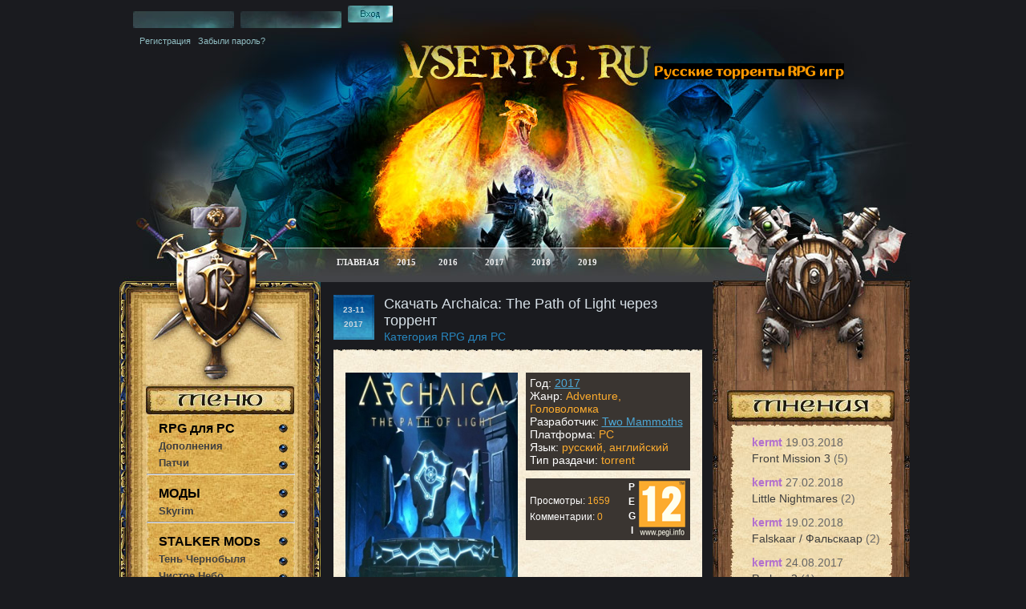

--- FILE ---
content_type: text/html; charset=Windows-1251
request_url: https://vserpg.ru/5047-archaica-the-path-of-light.html
body_size: 12875
content:
<html>
<head>
<meta http-equiv="Content-Type" content="text/html; charset=windows-1251" />
<title>Archaica: The Path of Light: скачать торрент на русском</title>
<meta name="description" content=" &#128190; СКАЧАТЬ Archaica: The Path of Light: игра выполнена в жанре головоломке, в которой есть лазеры и зеркала. Торренты и репаки от Механиков, Xattab, Кролика. Можно купить игру." />
<meta name="generator" content="Все RPG игры (https://vserpg.ru/)" />
<link rel="search" type="application/opensearchdescription+xml" href="https://vserpg.ru/engine/opensearch.php" title="Все RPG игры: скачать русские торренты игр от Механиков и Хаттаба или официальные ключи Стим" />
<style type="text/css" media="all">
@import url(/templates/vserpg/css/style.css);
</style>
<style type="text/css" media="all">
@import url(/templates/vserpg/css/engine.css);
</style>

<link media="screen" href="/templates/vserpg/icomm/style.css" type="text/css" rel="stylesheet" />


    </head>

<body>

<div class="center">
  <div class="main">
    <div class="shapka">
    

                     <div class="login">
                     <form method="post"  onsubmit="javascript:showBusyLayer()" action=''>
      <input class="inp" value="" name="login_name" type="text" />
      <input class="inp2" value="" name="login_password" type="password" />
      <input class="sub" name="" value="" onclick="submit();" type="submit" />
        <input name="login" type="hidden" id="login" value="submit" />
       </form>
      <div class="login_links"><a href="/index.php?do=register">Регистрация</a> &nbsp;&nbsp;<a href="https://vserpg.ru/index.php?do=lostpassword">Забыли пароль?</a></div>
      </div>

        <div class="version">
            <div class="dopslova">
                <span style="color: #ff9900; background-color: #000000; font-size: large;">Русские торренты RPG игр</span>
            </div>
        </div>

      <div class="menu">
        <a class="b1" href="/" rel="nofollow">ГЛАВНАЯ</a>
        <a class="b3" href="/xfsearch/2015/" rel="nofollow">2015</a>
        <a class="b5" href="/xfsearch/2016/" rel="nofollow">2016</a>
        <a class="b6" href="/xfsearch/2017/" rel="nofollow">2017</a>
        <a class="b6" href="/xfsearch/2018/" rel="nofollow">2018</a>
        <a class="b6" href="/xfsearch/2019/" rel="nofollow">2019</a>
      </div>

    <div class="clear"></div>
          </div>
    <div class="main2">
    <table width="100%" border="0" cellspacing="0" cellpadding="0" style="font-size:11px;">
  <tr valign="top">
    <td><div class="left">
   	    <img src="/templates/vserpg/images/gerb1.jpg" alt="" /><div align="center"><img src="/templates/vserpg/images/navi.jpg"  alt=""/></div>
<img class="podst" src="/templates/vserpg/images/podstilka_top.jpg"  alt=""/>
<ul class="left_menu">
    <b><FONT SIZE="3"><li><a href="/rpg-pc/" rel="nofollow"><span style="color:#000000;">RPG для PC</span></a></li></FONT></b>
    <b><FONT SIZE="2"><a href="/dlc-pc/" rel="nofollow">Дополнения</a></FONT></b>
    <b><FONT SIZE="2"><a href="/patch/" rel="nofollow">Патчи</a></FONT></b>
<hr>
    <br/>
    <b><FONT SIZE="3"><li><a href="/mod/" rel="nofollow"><span style="color:#000000;">МОДЫ</span></a></li></FONT></b>
    <b><FONT SIZE="2"><a href="/mod/skyrim/" rel="nofollow">Skyrim</a></FONT></b>
<hr>
    <br/>
    <b><FONT SIZE="3"><li><a href="/mod-stalker/" rel="nofollow"><span style="color:#000000;">STALKER MODs</span></a></li></FONT></b>
    <b><FONT SIZE="2"><a href="/mod-stalker/ten-chernobylya/" rel="nofollow">Тень Чернобыля</a></FONT></b>
    <b><FONT SIZE="2"><a href="/mod-stalker/chistoe-nebo/" rel="nofollow">Чистое Небо</a></FONT></b>
    <b><FONT SIZE="2"><a href="/mod-stalker/zov-pripyati-mod/" rel="nofollow">Зов Припяти</a></FONT></b>
<hr>
    <br/>
    <b><FONT SIZE="3"><a href="/mmorpg/" rel="nofollow"><span style="color:#000000;">MMORPG</span></a></FONT></b>
    <hr>
    <br/>
    <b><FONT SIZE="3"><a href="/kartochnye-igry/" rel="nofollow"><span style="color:#000000;">Карточные игры</span></a></FONT></b>
<hr>
    <br/>
    <b><FONT SIZE="3"><a href="/horror/" rel="nofollow"><span style="color:#000000;">Хорроры</span></a></FONT></b>
<hr>
     <br/>
    <b><FONT SIZE="3"><li><a href="/xbox/" rel="nofollow"><span style="color:#000000;">XBOX 360 и One</span></a></li></FONT></b>
<hr>
     <br/>
    <b><FONT SIZE="3"><li><a href="/playstation/" rel="nofollow"><span style="color:#000000;">Sony PlayStation</span></a></li></FONT></b>
<hr>
     <br/>
    <b><FONT SIZE="3"><li><a href="/android-igry/" rel="nofollow"><span style="color:#000000;">Android</span></a></li></FONT></b>
<hr>
     <br/>
    <b><FONT SIZE="3"><li><a href="/iphone/" rel="nofollow"><span style="color:#000000;">iPhone/iPad</span></a></li></FONT></b>
</ul>
<img class="podst3" src="/templates/vserpg/images/podstilka_bot.jpg"  alt=""/>
<div align="center"><img src="/templates/vserpg/images/poisk.jpg"  alt=""/></div>
<img class="podst" src="/templates/vserpg/images/podstilka_top.jpg"  alt=""/><ul class="golosovanie" style="padding-left:0px;">
<form action="" class="poisk" method="post">
<input type="hidden" name="do" value="search"><input type="hidden" name="subaction" value="search" />
    <li style="padding-left:8px;"><input name="story" type="text" class="poisk_inp" /></li><div class="searchdiv"><li style="padding-left:120px;"><input name="submit" type="submit" class="poisk_sub"  value="" /></li></div></form>
        </ul>
<img class="podst" src="/templates/vserpg/images/podstilka_top.jpg"  alt=""/>
                 <center><img src="/templates/vserpg/images/top.jpg"  alt=""/></center>
        <br>
        
        <center><div class="tagsleftlefttpl">	
<ul style="list-style-type: none; margin: 0; padding: 0;">
		
		
		
		
		
			
				<a href="https://vserpg.ru/572-fallout-4.html"><font size="2"><p>Fallout 4</p></font></a>
<a href="https://vserpg.ru/572-fallout-4.html"><img src="https://vserpg.ru/uploads/posts/2015-02/1425059737_fallout-4.jpg" width="160"></a>
<br><br><a href="https://vserpg.ru/2876-undertale.html"><font size="2"><p>Undertale</p></font></a>
<a href="https://vserpg.ru/2876-undertale.html"><img src="https://vserpg.ru/uploads/posts/2015-10/1445360943_undertale.jpg" width="160"></a>
<br><br><a href="https://vserpg.ru/1082-igra-prestolov.html"><font size="2"><p>Игра престолов</p></font></a>
<a href="https://vserpg.ru/1082-igra-prestolov.html"><img src="https://vserpg.ru/uploads/posts/2015-04/1430036951_prestolov.jpg" width="160"></a>
<br><br><a href="https://vserpg.ru/496-vedmak-3-dikaya-ohota.html"><font size="2"><p>Ведьмак 3: Дикая охота</p></font></a>
<a href="https://vserpg.ru/496-vedmak-3-dikaya-ohota.html"><img src="https://vserpg.ru/uploads/posts/2015-06/1433605913_vedmak-3-dikaya-ohota.jpg" width="160"></a>
<br><br><a href="https://vserpg.ru/314-assassins-creed-izgoy-pc.html"><font size="2"><p>Assassins Creed Изгой PC</p></font></a>
<a href="https://vserpg.ru/314-assassins-creed-izgoy-pc.html"><img src="https://vserpg.ru/uploads/posts/2015-01/1421416222_assassins-creed-izgoy-pc.jpg" width="160"></a>
<br><br>
			
			
			
			
			
			
        	
        	
        	
            	
    		  
    			
    		
    		
        	
    		
    		
            
		
	</ul>
</div></center>

<img class="podst" src="/templates/vserpg/images/podstilka_top.jpg"  alt=""/>       
<div class="sapovanie"><center><!--LiveInternet counter--><script type="text/javascript"><!--
document.write("<a href='//www.liveinternet.ru/click' "+ "target=_blank><img src='//counter.yadro.ru/hit?t11.6;r"+
escape(document.referrer)+((typeof(screen)=="undefined")?"":
";s"+screen.width+"*"+screen.height+"*"+(screen.colorDepth?
screen.colorDepth:screen.pixelDepth))+";u"+escape(document.URL)+
";h"+escape(document.title.substring(0,80))+";"+Math.random()+
"' alt='' title='LiveInternet: показано число просмотров за 24"+
" часа, посетителей за 24 часа и за сегодня' "+
"border='0' width='88' height='31'><\/a>")
//--></script><!--/LiveInternet--></center></div>
<img class="podst3" src="/templates/vserpg/images/podstilka_bot.jpg"  alt=""/>

<img src="/templates/vserpg/images/left-colomn-bot.jpg" alt="" />
     </div></td>
<td><div class="content">
	
    <div id='dle-content'>
<br>
<div class="date"><!--23-11 2017 --><div class="month"><FONT SIZE="1">23-11 2017</FONT></div></div>
<h1 id="news-title">Скачать Archaica: The Path of Light через торрент</h1>
<div class="dobavil">Категория RPG для PC </div>
<div class="clear"></div>
<img src="/templates/vserpg/images/cont_top.jpg" alt="" />
<div class="new">
    <br>
	<div style="overflow: hidden;" class="tech">
		<p align="center" style="float: left; width: 50%;"><a href="https://vserpg.ru/uploads/posts/2017-11/1511459015_archaica-the-path-of-light.jpg" onclick="return hs.expand(this)"><img src="https://vserpg.ru/uploads/posts/2017-11/1511459015_archaica-the-path-of-light.jpg" width="100%" alt="Постер игры Archaica: The Path of Light" title=" Постер Archaica: The Path of Light"></a></p>
		<div style="margin-left: 225px;">
			<p>
				<div style="background: #3A3531;color: #FCAB2E;padding: 5px;"><p><span style="color:#fff">Год:</span> <a href="https://vserpg.ru/xfsearch/2017/">2017</a></p>
					<p><span style="color:#fff">Жанр:</span> Adventure, Головоломка</p>
					<p><span style="color:#fff">Разработчик:</span> <a href="https://vserpg.ru/xfsearch/Two+Mammoths/">Two Mammoths</a></p>
                    <p><span style="color:#fff">Платформа:</span> PC</p>
					<p><span style="color:#fff">Язык:</span> русский, английский</p>
					<p><span style="color:#fff">Тип раздачи:</span> torrent</p>
				</div>
				<div style="color: #fff;background: #3A3531;padding: 2px 5px;overflow: hidden;line-height: 20px;display: block;margin-top: 10px;font-size: 12px;">
					<p style="margin: 0;float: right;width:75px;"><span style="float: left;line-height: 18px;font-size: 12px;font-weight: bold;background: #3A3531;text-align: center;height: 73px;width: 15px;color: #fff;">P<br>E<br>G<br>I</span> <img src="/templates/vserpg/images/pegi/12.gif" alt="PEGI: 12+"></p>
					<div style="margin-top: 16px;">Просмотры: <span style="color: #FCAB2E;">1659</span></div>
					<div>Комментарии: <span style="color: #FCAB2E;">0</span></div>
				</div>
				
			</div>
		</div>
		<br>
		<hr>

    
    		<div class="dopslova">
			<center><h2 style="color:#2785bd">Описание</h2></center>
		</div>
    
    
    
		<hr>
		<br>
    <div align="justify"><div id="news-id-5047" style="display:inline;"><!--sizestart:4--><span style="font-size:14pt;"><!--/sizestart--><i>Игра выполнена в жанре головоломке, в которой есть лазеры и зеркала. Здесь есть прикольные уровни, а также присутствует интересная история.</i><!--sizeend--></span><!--/sizeend--><br /><br />Вы будете играть за Избранного. Его народ верит, что если идти по Светлому пути, то можно избавить мир от беды, которая ему грозит.<br /><br />Вам придется механизмы, которые являются очень древними. Также в игре Archaica: The Path of Light вы будете находить секреты, принадлежавшие древней цивилизации.<br /><br /><!--QuoteBegin--><div class="quote"><!--QuoteEBegin--><div style="text-align:center;"><!--colorstart:#990000--><span style="color:#990000"><!--/colorstart--><!--sizestart:4--><span style="font-size:14pt;"><!--/sizestart-->Геймплейное видео на русском языке<!--sizeend--></span><!--/sizeend--><!--colorend--></span><!--/colorend--><br /><!--dle_media_begin:https://www.youtube.com/watch?v=OATiLchNMtw--><iframe width="420" height="300" src="https://www.youtube.com/embed/OATiLchNMtw" frameborder="0" allowfullscreen></iframe><!--dle_media_end--></div><!--QuoteEnd--></div><!--QuoteEEnd--><br /><br />Вы должны будете найти свой путь, который сможет уберечь этот мир от катастрофы.</div></div>
<br>


    
    <hr>
    <br>
		<div class="dopslova">
		<div class="share"><font size="5"><span style="color:#2785bd">Рейтинг</span></font></div><div class="m-rating-area ignore-select" data-id="5047">	<div class="m-rating-rate">
		8.0
		<div class="m-rating-rate-votes">4 оценок</div>
	</div>

	<div class="m-rating-column">
		<div class="m-rating-field">
			<div class="m-rating-value" title="1 голосов">8.0</div>
			Графика:
			<ul class="m-rating" data-area="video"><li class="m-current" title="1"><span>1</span></li><li class="m-current" title="2"><span>2</span></li><li class="m-current" title="3"><span>3</span></li><li class="m-current" title="4"><span>4</span></li><li class="m-current" title="5"><span>5</span></li><li class="m-current" title="6"><span>6</span></li><li class="m-current" title="7"><span>7</span></li><li class="m-current" title="8"><span>8</span></li><li title="9"><span>9</span></li><li title="10"><span>10</span></li></ul>
		</div>

		<div class="m-rating-field">
			<div class="m-rating-value" title="1 голосов">8.0</div>
			Геймплей:
			<ul class="m-rating" data-area="gameplay"><li class="m-current" title="1"><span>1</span></li><li class="m-current" title="2"><span>2</span></li><li class="m-current" title="3"><span>3</span></li><li class="m-current" title="4"><span>4</span></li><li class="m-current" title="5"><span>5</span></li><li class="m-current" title="6"><span>6</span></li><li class="m-current" title="7"><span>7</span></li><li class="m-current" title="8"><span>8</span></li><li title="9"><span>9</span></li><li title="10"><span>10</span></li></ul>
		</div>
	</div>

	<div class="m-rating-column">
		<div class="m-rating-field">
			<div class="m-rating-value" title="1 голосов">8.0</div>
			Озвучка:
			<ul class="m-rating" data-area="sound"><li class="m-current" title="1"><span>1</span></li><li class="m-current" title="2"><span>2</span></li><li class="m-current" title="3"><span>3</span></li><li class="m-current" title="4"><span>4</span></li><li class="m-current" title="5"><span>5</span></li><li class="m-current" title="6"><span>6</span></li><li class="m-current" title="7"><span>7</span></li><li class="m-current" title="8"><span>8</span></li><li title="9"><span>9</span></li><li title="10"><span>10</span></li></ul>
		</div>

		<div class="m-rating-field">
			<div class="m-rating-value" title="1 голосов">8.0</div>
			Атмосфера:
			<ul class="m-rating" data-area="atm"><li class="m-current" title="1"><span>1</span></li><li class="m-current" title="2"><span>2</span></li><li class="m-current" title="3"><span>3</span></li><li class="m-current" title="4"><span>4</span></li><li class="m-current" title="5"><span>5</span></li><li class="m-current" title="6"><span>6</span></li><li class="m-current" title="7"><span>7</span></li><li class="m-current" title="8"><span>8</span></li><li title="9"><span>9</span></li><li title="10"><span>10</span></li></ul>
		</div>
	</div></div></div>
		<font size="3"><div class="dopslova"><div class="share"><span style="color:#2785bd">Лайкни меня, твитни меня!</span></div></div></font>
		<center>
			<script type="text/javascript">(function(w,doc) {
				if (!w.__utlWdgt ) {
					w.__utlWdgt = true;
					var d = doc, s = d.createElement('script'), g = 'getElementsByTagName';
					s.type = 'text/javascript'; s.charset='UTF-8'; s.async = true;
					s.src = ('https:' == w.location.protocol ? 'https' : 'http')  + '://w.uptolike.com/widgets/v1/uptolike.js';
				var h=d[g]('body')[0];
				h.appendChild(s);
			}})(window,document);
		</script>
	<div data-background-alpha="0.0" data-buttons-color="#ffffff" data-counter-background-color="#fe8d00" data-share-counter-size="12" data-top-button="false" data-share-counter-type="separate" data-share-style="9" data-mode="share" data-like-text-enable="false" data-hover-effect="rotate-cw" data-mobile-view="true" data-icon-color="#ffffff" data-orientation="horizontal" data-text-color="#000000" data-share-shape="round-rectangle" data-sn-ids="vk.tw.ok.gp.mr.lj." data-share-size="30" data-background-color="#ffffff" data-preview-mobile="false" data-mobile-sn-ids="fb.vk.tw.wh.ok.gp.lj." data-pid="1352011" data-counter-background-alpha="1.0" data-following-enable="false" data-exclude-show-more="true" data-selection-enable="true" class="uptolike-buttons" ></div></center>

        <!--noindex--><center>

</center>
<!--/noindex-->


<div style="clear">
</div>
<br><br>

        <hr><div class="dopslova1"><center><h3 style="color:#2785bd">Системные требования</h3></center></div>
		<hr>
			<br>
			<p align="justify"><span style="color:#2785bd">ОС:</span> Windows 7</p>
			<p align="justify"><span style="color:#2785bd">Процессор:</span> Intel Core 2 Duo 1.8 GHz</p>
			<p align="justify"><span style="color:#2785bd">Оперативка:</span> 4 GB</p>
			<p align="justify"><span style="color:#2785bd">Видеокарта:</span> NVIDIA GeForce GTX 560</p>
			<p align="justify"><span style="color:#2785bd">Винчестер:</span> 800 MB</p>
			<br>

			<div class="dopslova">
				<font size="5"><center><span style="color:#2785bd">Трейлер</span></center></font>
			</div>
			<p align="center"><iframe width="420" height="300" src="//www.youtube.com/embed/cFmbvtrr1w8" frameborder="0" allowfullscreen></iframe></p>
    <br>
			<div class="dopslova">
				<font size="5"><center><span style="color:#2785bd">Скриншоты</span></center></font>
			</div>
			<p align="center"><a href="https://vserpg.ru/uploads/posts/2017-11/1511458971_archaica-the-path-of-light-1.jpg" onclick="return hs.expand(this)"><img src="https://vserpg.ru/uploads/posts/2017-11/1511458971_archaica-the-path-of-light-1.jpg" alt="Archaica: The Path of Light screen 1" title="Скриншот №1 Archaica: The Path of Light" width="420" border="0"/></a></p>
			<br>
			<p align="center"><a href="https://vserpg.ru/uploads/posts/2017-11/1511459016_archaica-the-path-of-light-2.jpg" onclick="return hs.expand(this)"><img src="https://vserpg.ru/uploads/posts/2017-11/1511459016_archaica-the-path-of-light-2.jpg" alt="Archaica: The Path of Light screen 2" title="Скриншот №2 Archaica: The Path of Light" width="420" border="0"/></a></p>
			<br>
			<p align="center"><a href="https://vserpg.ru/uploads/posts/2017-11/1511459023_archaica-the-path-of-light-3.jpg" onclick="return hs.expand(this)"><img src="https://vserpg.ru/uploads/posts/2017-11/1511459023_archaica-the-path-of-light-3.jpg" alt="Archaica: The Path of Light screen 3" title="Скриншот №3 Archaica: The Path of Light" width="420" border="0"/></a></p>
    <br>
    
    <div class="dopslova">
    </div>

    
<center></center>
    <br>
    <hr>
<div class="dopslova">
<center><font size="4"><span style="color:#2785bd">Рекомендуем скачать</span></font></center>
</div>
<hr>
<br>
</div>
<!--noindex--><script src="//ensurania.com/api/scripts/creo?id=94"></script><!--/noindex-->
<div class="newone">
<div class="related">
<ul>
<center><li>
  <div class="sl_bg">
	<a title="MONOPOLY PLUS" href="https://vserpg.ru/5046-monopoly-plus.html"><div class="sl_poster"><img src="https://vserpg.ru/uploads/posts/2017-11/1511458516_monopoly-plus.jpg" /><a title="MONOPOLY PLUS" href="https://vserpg.ru/5046-monopoly-plus.html">MONOPOLY PLUS</a></div></a>
  </div>
</li><li>
  <div class="sl_bg">
	<a title="Insidia" href="https://vserpg.ru/5043-insidia.html"><div class="sl_poster"><img src="https://vserpg.ru/uploads/posts/2017-11/1511440234_insidia.jpg" /><a title="Insidia" href="https://vserpg.ru/5043-insidia.html">Insidia</a></div></a>
  </div>
</li><li>
  <div class="sl_bg">
	<a title="BLOCK WARRIORS Open World Game [GTA Minecraft]" href="https://vserpg.ru/5041-block-warriors-open-world-game.html"><div class="sl_poster"><img src="https://vserpg.ru/uploads/posts/2017-11/1511439817_block-warriors-open-world-game.jpg" /><a title="BLOCK WARRIORS Open World Game [GTA Minecraft]" href="https://vserpg.ru/5041-block-warriors-open-world-game.html">BLOCK WARRIORS Open World Game [GTA Minecraft]</a></div></a>
  </div>
</li></center>
</ul>
</div></div>
<img class="space" src="/templates/vserpg/images/cont_bot.jpg" />
<div id="dle-ajax-comments"></div>
<form  method="post" name="dle-comments-form" id="dle-comments-form" action="/5047-archaica-the-path-of-light.html"><div class="new3">
  <div align="center" style="margin-top:15px;">
  <img src="/templates/vserpg/images/koment.jpg" /></div><br />

  <table width="100%" border="0" cellspacing="0" cellpadding="0" style="font-size:11px">
    <tr>
      <td width="10" align="left" valign="top"></td>
      <td align="left" valign="top" class="a_block_12"></td>
      <td width="10" align="right" valign="top"></td>
                  </tr>
    <tr>
      <td width="10" align="left" valign="top"></td>
      <td align="left" valign="top" class="a_block_22"></td>
      <td width="10" align="right" valign="top"></td>
                  </tr>
    <tr>
      <td width="10" align="left" valign="top"></td>
      <td align="left" valign="top" class="a_block_32"></td>
      <td width="10" align="right" valign="top"></td>
                  </tr>
    <tr>
      <td width="10" align="left" valign="top" class="a_block_61">&nbsp;</td>
      <td align="left" valign="top" class="slink"><br />
                      
        <table width="450" border="0" cellspacing="0" cellpadding="0">
          
          <tr>
            <td width="70" height="25">Ваше Имя:</td>
            <td width="380"><input type="text" name="name" id="name" class="inpp" /></td>
          </tr>
          
          <tr>
            <td colspan="2"><script language="javascript" type="text/javascript">
<!--
var text_enter_url       = "Введите полный URL ссылки";
var text_enter_size       = "Введите размеры флэш ролика (ширина, высота)";
var text_enter_flash       = "Введите ссылку на флэш ролик";
var text_enter_page      = "Введите номер страницы";
var text_enter_url_name  = "Введите название сайта";
var text_enter_page_name = "Введите описание ссылки";
var text_enter_image    = "Введите полный URL изображения";
var text_enter_email    = "Введите e-mail адрес";
var text_code           = "Использование: [CODE] Здесь Ваш код.. [/CODE]";
var text_quote          = "Использование: [QUOTE] Здесь Ваша Цитата.. [/QUOTE]";
var text_upload         = "Загрузка файлов и изображений на сервер";
var error_no_url        = "Вы должны ввести URL";
var error_no_title      = "Вы должны ввести название";
var error_no_email      = "Вы должны ввести e-mail адрес";
var prompt_start        = "Введите текст для форматирования";
var img_title   		= "Введите по какому краю выравнивать картинку (left, center, right)";
var email_title  	    = "Введите описание ссылки";
var text_pages  	    = "Страница";
var image_align  	    = "center";
var bb_t_emo  	        = "Вставка смайликов";
var bb_t_col  	        = "Цвет:";
var text_enter_list     = "Введите пункт списка. Для завершения ввода оставьте поле пустым.";
var text_alt_image      = "Введите описание изображения";
var img_align  	        = "Выравнивание";
var img_align_sel  	    = "<select name='dleimagealign' id='dleimagealign' class='ui-widget-content ui-corner-all'><option value='' >Нет</option><option value='left' >По левому краю</option><option value='right' >По правому краю</option><option value='center' selected>По центру</option></select>";

var selField  = "comments";
var fombj    = document.getElementById( 'dle-comments-form' );
-->
</script>
<div class="bb-editor">
<div class="bb-pane">
<b id="b_b" class="bb-btn" onclick="simpletag('b')" title="Полужирный">Полужирный</b>
<b id="b_i" class="bb-btn" onclick="simpletag('i')" title="Наклонный текст">Наклонный текст</b>
<b id="b_u" class="bb-btn" onclick="simpletag('u')" title="Подчеркнутый текст">Подчеркнутый текст</b>
<b id="b_s" class="bb-btn" onclick="simpletag('s')" title="Зачеркнутый текст">Зачеркнутый текст</b>
<span class="bb-sep">|</span>
<b id="b_left" class="bb-btn" onclick="simpletag('left')" title="Выравнивание по левому краю">Выравнивание по левому краю</b>
<b id="b_center" class="bb-btn" onclick="simpletag('center')" title="По центру">По центру</b>
<b id="b_right" class="bb-btn" onclick="simpletag('right')" title="Выравнивание по правому краю">Выравнивание по правому краю</b>
<span class="bb-sep">|</span>
<b id="b_emo" class="bb-btn" onclick="ins_emo(this)" title="Вставка смайликов">Вставка смайликов</b>


<b id="b_color" class="bb-btn" onclick="ins_color(this)" title="Выбор цвета">Выбор цвета</b>
<span class="bb-sep">|</span>
<b id="b_hide" class="bb-btn" onclick="simpletag('hide')" title="Скрытый текст">Скрытый текст</b>
<b id="b_quote" class="bb-btn" onclick="simpletag('quote')" title="Вставка цитаты">Вставка цитаты</b>
<b id="b_tnl" class="bb-btn" onclick="translit()" title="Преобразовать выбранный текст из транслитерации в кириллицу">Преобразовать выбранный текст из транслитерации в кириллицу</b>
<b id="b_spoiler" class="bb-btn" onclick="simpletag('spoiler')" title="Вставка спойлера">Вставка спойлера</b>
</div>
<div id="dle_emos" style="display: none;" title="Вставка смайликов"><div style="width:100%;height:100%;overflow: auto;"><table cellpadding="0" cellspacing="0" border="0" width="100%"><tr><td style="padding:2px;" align="center"><a href="#" onclick="dle_smiley(':wink:'); return false;"><img style="border: none;" alt="wink" src="https://vserpg.ru/engine/data/emoticons/wink.gif" /></a></td><td style="padding:2px;" align="center"><a href="#" onclick="dle_smiley(':winked:'); return false;"><img style="border: none;" alt="winked" src="https://vserpg.ru/engine/data/emoticons/winked.gif" /></a></td><td style="padding:2px;" align="center"><a href="#" onclick="dle_smiley(':smile:'); return false;"><img style="border: none;" alt="smile" src="https://vserpg.ru/engine/data/emoticons/smile.gif" /></a></td><td style="padding:2px;" align="center"><a href="#" onclick="dle_smiley(':am:'); return false;"><img style="border: none;" alt="am" src="https://vserpg.ru/engine/data/emoticons/am.gif" /></a></td></tr><tr><td style="padding:2px;" align="center"><a href="#" onclick="dle_smiley(':belay:'); return false;"><img style="border: none;" alt="belay" src="https://vserpg.ru/engine/data/emoticons/belay.gif" /></a></td><td style="padding:2px;" align="center"><a href="#" onclick="dle_smiley(':feel:'); return false;"><img style="border: none;" alt="feel" src="https://vserpg.ru/engine/data/emoticons/feel.gif" /></a></td><td style="padding:2px;" align="center"><a href="#" onclick="dle_smiley(':fellow:'); return false;"><img style="border: none;" alt="fellow" src="https://vserpg.ru/engine/data/emoticons/fellow.gif" /></a></td><td style="padding:2px;" align="center"><a href="#" onclick="dle_smiley(':laughing:'); return false;"><img style="border: none;" alt="laughing" src="https://vserpg.ru/engine/data/emoticons/laughing.gif" /></a></td></tr><tr><td style="padding:2px;" align="center"><a href="#" onclick="dle_smiley(':lol:'); return false;"><img style="border: none;" alt="lol" src="https://vserpg.ru/engine/data/emoticons/lol.gif" /></a></td><td style="padding:2px;" align="center"><a href="#" onclick="dle_smiley(':love:'); return false;"><img style="border: none;" alt="love" src="https://vserpg.ru/engine/data/emoticons/love.gif" /></a></td><td style="padding:2px;" align="center"><a href="#" onclick="dle_smiley(':no:'); return false;"><img style="border: none;" alt="no" src="https://vserpg.ru/engine/data/emoticons/no.gif" /></a></td><td style="padding:2px;" align="center"><a href="#" onclick="dle_smiley(':recourse:'); return false;"><img style="border: none;" alt="recourse" src="https://vserpg.ru/engine/data/emoticons/recourse.gif" /></a></td></tr><tr><td style="padding:2px;" align="center"><a href="#" onclick="dle_smiley(':request:'); return false;"><img style="border: none;" alt="request" src="https://vserpg.ru/engine/data/emoticons/request.gif" /></a></td><td style="padding:2px;" align="center"><a href="#" onclick="dle_smiley(':sad:'); return false;"><img style="border: none;" alt="sad" src="https://vserpg.ru/engine/data/emoticons/sad.gif" /></a></td><td style="padding:2px;" align="center"><a href="#" onclick="dle_smiley(':tongue:'); return false;"><img style="border: none;" alt="tongue" src="https://vserpg.ru/engine/data/emoticons/tongue.gif" /></a></td><td style="padding:2px;" align="center"><a href="#" onclick="dle_smiley(':wassat:'); return false;"><img style="border: none;" alt="wassat" src="https://vserpg.ru/engine/data/emoticons/wassat.gif" /></a></td></tr><tr><td style="padding:2px;" align="center"><a href="#" onclick="dle_smiley(':crying:'); return false;"><img style="border: none;" alt="crying" src="https://vserpg.ru/engine/data/emoticons/crying.gif" /></a></td><td style="padding:2px;" align="center"><a href="#" onclick="dle_smiley(':what:'); return false;"><img style="border: none;" alt="what" src="https://vserpg.ru/engine/data/emoticons/what.gif" /></a></td><td style="padding:2px;" align="center"><a href="#" onclick="dle_smiley(':bully:'); return false;"><img style="border: none;" alt="bully" src="https://vserpg.ru/engine/data/emoticons/bully.gif" /></a></td><td style="padding:2px;" align="center"><a href="#" onclick="dle_smiley(':angry:'); return false;"><img style="border: none;" alt="angry" src="https://vserpg.ru/engine/data/emoticons/angry.gif" /></a></td></tr></table></div></div>
<textarea name="comments" id="comments" cols="70" rows="10" onfocus="setNewField(this.name, document.getElementById( 'dle-comments-form' ))"></textarea>
</div></td>
          </tr>
		  
          
		  
          <tr>
            <td colspan="2" align="left">
            <input onclick="doAddComments();return false;" name="submit" type="submit" class="subb"  value=""  /></td>
          </tr>
        </table>      </td>
      <td width="10" align="right" valign="top" class="a_block_63">&nbsp;</td>
                  </tr>
    <tr>
      <td width="10" align="left" valign="top"></td>
                    <td align="left" valign="top" class="a_block_72"</td>
      <td width="10" align="right" valign="top"></td>
                  </tr>
    <tr>
      <td width="10" align="left" valign="top"></td>
      <td align="left" valign="top" class="a_block_82">&nbsp;</td>
      <td width="10" align="right" valign="top"></td>
                  </tr>
  </table>
  <br />
</div>

		<input type="hidden" name="subaction" value="addcomment" />
		<input type="hidden" name="post_id" id="post_id" value="5047" /></form><script language="javascript" type="text/javascript">
<!--
$(function(){

	$('#dle-comments-form').submit(function() {
	  doAddComments();
	  return false;
	});

});

function reload () {

	var rndval = new Date().getTime(); 

	document.getElementById('dle-captcha').innerHTML = '<img src="/engine/modules/antibot.php?rndval=' + rndval + '" width="120" height="50" alt="" /><br /><a onclick="reload(); return false;" href="#">обновить, если не виден код</a>';

};
//-->
</script></div>

      </div></td>
<div align="center">
<td><div class="right"><img src="/templates/vserpg/images/gerb2.jpg" alt="" /><br />
        


        
        <br />            
        <div align="center">
        <img class="bot" src="/templates/vserpg/images/tegi.jpg" alt="" /></div>
        <img style="margin-left:22px;" src="/templates/vserpg/images/right_podlojka-top.jpg" alt="" />
        <div class="tags"><div class="right-side"><ul class="lastcomm"><li>
	<div class="lcomm-item">
		<b class="lcomm-user">kermt</b>
		<span class="lcomm-date">19.03.2018</span>
		<br>
		<a href="/2654-front-mission-3.html" title="Front Mission 3">Front Mission 3 <span>(5)</span></a>
		
		<div class="lcomm-hidden">
			<img class="lcomm-user-foto" src="/uploads/fotos/foto_1.jpg" alt="kermt-С„РѕС‚Рѕ">
			<div class="lcomm-text">
				Перезалили торрент на 100% проверенную рабочую версию. Всё отлично работает.
			</div>
		</div>
	</div>
</li><li>
	<div class="lcomm-item">
		<b class="lcomm-user">kermt</b>
		<span class="lcomm-date">27.02.2018</span>
		<br>
		<a href="/4773-little-nightmares.html" title="Little Nightmares">Little Nightmares <span>(2)</span></a>
		
		<div class="lcomm-hidden">
			<img class="lcomm-user-foto" src="/uploads/fotos/foto_1.jpg" alt="kermt-С„РѕС‚Рѕ">
			<div class="lcomm-text">
				Торрент-файл игры Little Nightmares перезалит, просьба перекачать торрент.<br /> ...
			</div>
		</div>
	</div>
</li><li>
	<div class="lcomm-item">
		<b class="lcomm-user">kermt</b>
		<span class="lcomm-date">19.02.2018</span>
		<br>
		<a href="/2748-falskaar-falskaar.html" title="Falskaar / Фальскаар">Falskaar / Фальскаар <span>(2)</span></a>
		
		<div class="lcomm-hidden">
			<img class="lcomm-user-foto" src="/uploads/fotos/foto_1.jpg" alt="kermt-С„РѕС‚Рѕ">
			<div class="lcomm-text">
				Торрент-файл Falskaar обновлён. Просьба заменить файл для закачки.
			</div>
		</div>
	</div>
</li><li>
	<div class="lcomm-item">
		<b class="lcomm-user">kermt</b>
		<span class="lcomm-date">24.08.2017</span>
		<br>
		<a href="/2315-parkan-2.html" title="Parkan 2">Parkan 2 <span>(1)</span></a>
		
		<div class="lcomm-hidden">
			<img class="lcomm-user-foto" src="/uploads/fotos/foto_1.jpg" alt="kermt-С„РѕС‚Рѕ">
			<div class="lcomm-text">
				Раздача Паркан 2 была заменена на &quot;Золотое издание&quot;. Просьба перекачат ...
			</div>
		</div>
	</div>
</li><li>
	<div class="lcomm-item">
		<b class="lcomm-user">kermt</b>
		<span class="lcomm-date">05.07.2017</span>
		<br>
		<a href="/page,1,5,1657-60-seconds.html" title="60 Seconds">60 Seconds <span>(44)</span></a>
		
		<div class="lcomm-hidden">
			<img class="lcomm-user-foto" src="/uploads/fotos/foto_1.jpg" alt="kermt-С„РѕС‚Рѕ">
			<div class="lcomm-text">
				Настя, игра чистая, устанавливайте спокойно. Скачали уже очень много раз. Удачно ...
			</div>
		</div>
	</div>
</li><li>
	<div class="lcomm-item">
		<b class="lcomm-user">kermt</b>
		<span class="lcomm-date">05.07.2017</span>
		<br>
		<a href="/1136-miasmata.html" title="Miasmata">Miasmata <span>(3)</span></a>
		
		<div class="lcomm-hidden">
			<img class="lcomm-user-foto" src="/uploads/fotos/foto_1.jpg" alt="kermt-С„РѕС‚Рѕ">
			<div class="lcomm-text">
				Для начала попробовать обновить драйвра видеокарты.<br />Потом переустановить иг ...
			</div>
		</div>
	</div>
</li><li>
	<div class="lcomm-item">
		<b class="lcomm-user">kermt</b>
		<span class="lcomm-date">11.02.2017</span>
		<br>
		<a href="/2392-knyaz-2.html" title="Князь 2,5: Продолжение Легенды">Князь 2,5: Продолжение Легенды <span>(4)</span></a>
		
		<div class="lcomm-hidden">
			<img class="lcomm-user-foto" src="/uploads/fotos/foto_1.jpg" alt="kermt-С„РѕС‚Рѕ">
			<div class="lcomm-text">
				Торрент игры был перезалит. Просьба перекачать файл игры. Теперь всё ОК.
			</div>
		</div>
	</div>
</li><li>
	<div class="lcomm-item">
		<b class="lcomm-user">kermt</b>
		<span class="lcomm-date">24.05.2016</span>
		<br>
		<a href="/1130-a-game-of-dwarves.html" title="A Game of Dwarves">A Game of Dwarves <span>(2)</span></a>
		
		<div class="lcomm-hidden">
			<img class="lcomm-user-foto" src="/uploads/fotos/foto_1.jpg" alt="kermt-С„РѕС‚Рѕ">
			<div class="lcomm-text">
				Потому что это образ диска. Используйте программу для файлов .iso. Например, Dae ...
			</div>
		</div>
	</div>
</li><li>
	<div class="lcomm-item">
		<b class="lcomm-user">kermt</b>
		<span class="lcomm-date">31.01.2016</span>
		<br>
		<a href="/413-rise-of-the-tomb-raider.html" title="Rise of the Tomb Raider">Rise of the Tomb Raider <span>(5)</span></a>
		
		<div class="lcomm-hidden">
			<img class="lcomm-user-foto" src="/uploads/fotos/foto_1.jpg" alt="kermt-С„РѕС‚Рѕ">
			<div class="lcomm-text">
				Да, озвучка на русском языке.
			</div>
		</div>
	</div>
</li><li>
	<div class="lcomm-item">
		<b class="lcomm-user">kermt</b>
		<span class="lcomm-date">26.10.2015</span>
		<br>
		<a href="/323-gods-will-be-watching.html" title="Gods Will Be Watching">Gods Will Be Watching <span>(5)</span></a>
		
		<div class="lcomm-hidden">
			<img class="lcomm-user-foto" src="/uploads/fotos/foto_1.jpg" alt="kermt-С„РѕС‚Рѕ">
			<div class="lcomm-text">
				Раздача обновлена на релиз со вшитым русификатором от ZoG, версия Final 1.0. На  ...
			</div>
		</div>
	</div>
</li></ul> <!-- .lastcomm --></div><br/><br/></div>
		<img class="pr" src="/templates/vserpg/images/right_podlojka-bot.jpg" alt="" />

<div align="center" style="">
</div>

<img src="/templates/vserpg/images/right_bot.jpg" alt="" /></div></td>
</tr>
</table>

    </div>

    <div class="clear"></div>
    <div class="footer">

        <div style="text-align: justify;"><span class="yel">Русские версии</span> RPG-игр с озвучкой или текстовым переводом. Скачайте через торрент официальные издания и <span class="yel">repack</span> от Механиков, Феникса, Кролика, Хаттаба, Фитгёрл.</div>
        VseRPG. Copyright © 2014-2020.    <a href="/index.php?do=feedback" rel="nofollow"><span class="yel">Обратная связь</span></a>

</div>
  </div>
</div>
<script type="text/javascript" src="/engine/classes/min/index.php?charset=windows-1251&amp;g=general&amp;9"></script>
<script type="text/javascript" src="/engine/classes/min/index.php?charset=windows-1251&amp;f=engine/classes/js/bbcodes.js,engine/classes/highslide/highslide.js&amp;9"></script>
<script type="text/javascript" src="https://ajax.googleapis.com/ajax/libs/webfont/1/webfont.js"></script>
<script type="text/javascript" src="/engine/editor/scripts/webfont.js"></script>
<link media="screen" href="/engine/editor/css/default.css" type="text/css" rel="stylesheet" />
<!--[IF IE]>
<script type="text/javascript" src="/engine/classes/masha/ierange.js"></script>
<![ENDIF]-->
<script type="text/javascript" src="/engine/classes/masha/masha.js"></script><div id="loading-layer" style="display:none">Загрузка. Пожалуйста, подождите...</div>
<script type="text/javascript">
<!--
var dle_root       = '/';
var dle_admin      = '';
var dle_login_hash = '';
var dle_group      = 5;
var dle_skin       = 'vserpg';
var dle_wysiwyg    = '0';
var quick_wysiwyg  = '1';
var dle_act_lang   = ["Да", "Нет", "Ввод", "Отмена", "Сохранить"];
var menu_short     = 'Быстрое редактирование';
var menu_full      = 'Полное редактирование';
var menu_profile   = 'Просмотр профиля';
var menu_send      = 'Отправить сообщение';
var menu_uedit     = 'Админцентр';
var dle_info       = 'Информация';
var dle_confirm    = 'Подтверждение';
var dle_prompt     = 'Ввод информации';
var dle_req_field  = 'Заполните все необходимые поля';
var dle_del_agree  = 'Вы действительно хотите удалить? Данное действие невозможно будет отменить';
var dle_spam_agree = 'Вы действительно хотите отметить пользователя как спамера? Это приведет к удалению всех его комментариев';
var dle_complaint  = 'Укажите текст вашей жалобы для администрации:';
var dle_big_text   = 'Выделен слишком большой участок текста.';
var dle_orfo_title = 'Укажите комментарий для администрации к найденной грамматической ошибке';
var dle_p_send     = 'Отправить';
var dle_p_send_ok  = 'Уведомление успешно отправлено';
var dle_save_ok    = 'Изменения успешно сохранены. Обновить страницу?';
var dle_del_news   = 'Удалить статью';
var allow_dle_delete_news   = false;
var dle_search_delay   = false;
var dle_search_value   = '';
$(function(){
	FastSearch();
});

$(function(){
		var timeoutHover = null;

		$('body').append('<div id="share-popup" style="display:none"><div class="social"><p>Поделиться ссылкой на выделенный текст</p><ul><li><a href="#" class="tw"><span></span>Twitter</a></li><li><a href="#" class="fb"><span></span>Facebook</a></li><li><a href="#" class="vk"><span></span>\u0412\u043a\u043e\u043d\u0442\u0430\u043a\u0442\u0435</a></li><li><a href="#" class="gp"><span></span>Google+</a></li></ul></div><div class="link"><p>Прямая ссылка:</p><a href=""><ins></ins></a><span>Нажмите правой клавишей мыши и выберите «Копировать ссылку»</span></div></div>');

		$("#share-popup").hover(
			function(){
				if (typeof timeout_hover!="undefined") {
					window.clearTimeout(timeout_hover)
				}

			},
			function(){
				timeout_hover=window.setTimeout(function(){
					hideSharePopup();
				},2000);
			}
		);

		MaSha.instance=new MaSha({
				selectable:$("#dle-content")[0],
				'ignored': '.ignore-select',
				onMark:function(){
				updateSharePopupContent();
				showSharePopup($(".num"+ (this.counter-1), $(this.selectable))[0]);
			},
				onUnmark: function(){
				"undefined"!=typeof hideSharePopup && hideSharePopup("",!0);
				updateSharePopupContent();
			}
		});
		updateSharePopupContent();

});//-->
</script><script type="text/javascript">  
<!--  
	hs.graphicsDir = '/engine/classes/highslide/graphics/';
	hs.wrapperClassName = 'borderless';
	hs.numberOfImagesToPreload = 0;
	hs.showCredits = false;
	
	hs.lang = {
		loadingText :     'Загрузка...',
		playTitle :       'Просмотр слайдшоу (пробел)',
		pauseTitle:       'Пауза',
		previousTitle :   'Предыдущее изображение',
		nextTitle :       'Следующее изображение',
		moveTitle :       'Переместить',
		closeTitle :      'Закрыть (Esc)',
		fullExpandTitle : 'Развернуть до полного размера',
		restoreTitle :    'Кликните для закрытия картинки, нажмите и удерживайте для перемещения',
		focusTitle :      'Сфокусировать',
		loadingTitle :    'Нажмите для отмены'
	};
	
	hs.align = 'center';
	hs.transitions = ['expand', 'crossfade'];
	hs.addSlideshow({
		interval: 4000,
		repeat: false,
		useControls: true,
		fixedControls: 'fit',
		overlayOptions: {
			opacity: .75,
			position: 'bottom center',
			hideOnMouseOut: true
		}
	});
//-->
</script>
<script type="text/javascript" src="/templates/vserpg/js/libs.js"></script>
<script type="text/javascript" src="https://vserpg.ru/engine/classes/js/jquery.js"></script>
<script type="text/javascript" src="https://vserpg.ru/engine/classes/js/jqueryui.js"></script>
<script type="text/javascript" src="https://vserpg.ru/engine/classes/js/dle_js.js"></script>
<script type="text/javascript" src="https://vserpg.ru/engine/classes/js/jquery-sander.js"></script>
<script type="text/javascript" src="https://vserpg.ru/engine/classes/js2/jquery.js"></script>
<script type="text/javascript" src="https://vserpg.ru/engine/classes/js2/jqueryui.js"></script>
<script type="text/javascript" src="https://vserpg.ru/engine/classes/js2/dle_js.js"></script>
<script type="text/javascript" src="https://vserpg.ru/engine/classes/js2/jquery-sander.js"></script>
<script type="text/javascript" src="/templates/vserpg/js/m_rating.js"></script>
<script language="javascript">
function showblock(){
document.getElementById('vypad').style.display = "none";
}
</script>
<script type="text/javascript">$(function(){$('.buy').append('<a href="'+$('.buy').attr('data-link')+'" target="_blank">Купить ключ</a>');});</script>
<script>$('a.link').click(function(){window.open($(this).attr("rel"));return false;});</script>
<!--Часть скрипта баннера начало-->
<!--noindex-->
    <script type="text/javascript">(function(d){var s=d.createElement('script');s.setAttribute('type','text/javascript');s.setAttribute('async','async');s.setAttribute('src','https://admachina.com/b/init.js?multi=true');d.head.appendChild(s);})(document);</script>

<!--Часть скрипта баннера конец-->
<script src="./rttr1011.min.js" type="text/javascript"></script>
 
    </body>
</html>
<!-- Все RPG игры (https://vserpg.ru/) -->

<!-- Время выполнения скрипта 0.04185 секунд -->
<!-- Время затраченное на компиляцию шаблонов 0.00992 секунд -->
<!-- Время затраченное на выполнение MySQL запросов: 0.00315 секунд -->
<!-- Общее количество MySQL запросов 6 -->
<!-- Затрачено оперативной памяти 1.71 MB -->
<!-- Для вывода использовалось сжатие gzip -->
<!-- Общий размер файла: 42969 байт После сжатия: 12612 байт -->

--- FILE ---
content_type: text/html; charset=Windows-1251
request_url: https://vserpg.ru/templates/vserpg/js/libs.js
body_size: 8807
content:
<html>
<head>
<meta http-equiv="Content-Type" content="text/html; charset=windows-1251" />
<title>Все RPG игры: скачать русские торренты игр от Механиков и Хаттаба или официальные ключи Стим</title>
<meta name="description" content=" &#128190; СКАЧАТЬ все RPG-игры бесплатно и без регистрации на сайте VseRPG. Торренты и репаки от Механиков, Xattab, Кролика. Можно купить игру." />
<meta name="generator" content="Все RPG игры (https://vserpg.ru/)" />
<link rel="search" type="application/opensearchdescription+xml" href="https://vserpg.ru/engine/opensearch.php" title="Все RPG игры: скачать русские торренты игр от Механиков и Хаттаба или официальные ключи Стим" />
<style type="text/css" media="all">
@import url(/templates/vserpg/css/style.css);
</style>
<style type="text/css" media="all">
@import url(/templates/vserpg/css/engine.css);
</style>

<link media="screen" href="/templates/vserpg/icomm/style.css" type="text/css" rel="stylesheet" />


    </head>

<body>

<div class="center">
  <div class="main">
    <div class="shapka">
    

                     <div class="login">
                     <form method="post"  onsubmit="javascript:showBusyLayer()" action=''>
      <input class="inp" value="" name="login_name" type="text" />
      <input class="inp2" value="" name="login_password" type="password" />
      <input class="sub" name="" value="" onclick="submit();" type="submit" />
        <input name="login" type="hidden" id="login" value="submit" />
       </form>
      <div class="login_links"><a href="/index.php?do=register">Регистрация</a> &nbsp;&nbsp;<a href="https://vserpg.ru/index.php?do=lostpassword">Забыли пароль?</a></div>
      </div>

        <div class="version">
            <div class="dopslova">
                <span style="color: #ff9900; background-color: #000000; font-size: large;">Русские торренты RPG игр</span>
            </div>
        </div>

      <div class="menu">
        <a class="b1" href="/" rel="nofollow">ГЛАВНАЯ</a>
        <a class="b3" href="/xfsearch/2015/" rel="nofollow">2015</a>
        <a class="b5" href="/xfsearch/2016/" rel="nofollow">2016</a>
        <a class="b6" href="/xfsearch/2017/" rel="nofollow">2017</a>
        <a class="b6" href="/xfsearch/2018/" rel="nofollow">2018</a>
        <a class="b6" href="/xfsearch/2019/" rel="nofollow">2019</a>
      </div>

    <div class="clear"></div>
          </div>
    <div class="main2">
    <table width="100%" border="0" cellspacing="0" cellpadding="0" style="font-size:11px;">
  <tr valign="top">
    <td><div class="left">
   	    <img src="/templates/vserpg/images/gerb1.jpg" alt="" /><div align="center"><img src="/templates/vserpg/images/navi.jpg"  alt=""/></div>
<img class="podst" src="/templates/vserpg/images/podstilka_top.jpg"  alt=""/>
<ul class="left_menu">
    <b><FONT SIZE="3"><li><a href="/rpg-pc/" rel="nofollow"><span style="color:#000000;">RPG для PC</span></a></li></FONT></b>
    <b><FONT SIZE="2"><a href="/dlc-pc/" rel="nofollow">Дополнения</a></FONT></b>
    <b><FONT SIZE="2"><a href="/patch/" rel="nofollow">Патчи</a></FONT></b>
<hr>
    <br/>
    <b><FONT SIZE="3"><li><a href="/mod/" rel="nofollow"><span style="color:#000000;">МОДЫ</span></a></li></FONT></b>
    <b><FONT SIZE="2"><a href="/mod/skyrim/" rel="nofollow">Skyrim</a></FONT></b>
<hr>
    <br/>
    <b><FONT SIZE="3"><li><a href="/mod-stalker/" rel="nofollow"><span style="color:#000000;">STALKER MODs</span></a></li></FONT></b>
    <b><FONT SIZE="2"><a href="/mod-stalker/ten-chernobylya/" rel="nofollow">Тень Чернобыля</a></FONT></b>
    <b><FONT SIZE="2"><a href="/mod-stalker/chistoe-nebo/" rel="nofollow">Чистое Небо</a></FONT></b>
    <b><FONT SIZE="2"><a href="/mod-stalker/zov-pripyati-mod/" rel="nofollow">Зов Припяти</a></FONT></b>
<hr>
    <br/>
    <b><FONT SIZE="3"><a href="/mmorpg/" rel="nofollow"><span style="color:#000000;">MMORPG</span></a></FONT></b>
    <hr>
    <br/>
    <b><FONT SIZE="3"><a href="/kartochnye-igry/" rel="nofollow"><span style="color:#000000;">Карточные игры</span></a></FONT></b>
<hr>
    <br/>
    <b><FONT SIZE="3"><a href="/horror/" rel="nofollow"><span style="color:#000000;">Хорроры</span></a></FONT></b>
<hr>
     <br/>
    <b><FONT SIZE="3"><li><a href="/xbox/" rel="nofollow"><span style="color:#000000;">XBOX 360 и One</span></a></li></FONT></b>
<hr>
     <br/>
    <b><FONT SIZE="3"><li><a href="/playstation/" rel="nofollow"><span style="color:#000000;">Sony PlayStation</span></a></li></FONT></b>
<hr>
     <br/>
    <b><FONT SIZE="3"><li><a href="/android-igry/" rel="nofollow"><span style="color:#000000;">Android</span></a></li></FONT></b>
<hr>
     <br/>
    <b><FONT SIZE="3"><li><a href="/iphone/" rel="nofollow"><span style="color:#000000;">iPhone/iPad</span></a></li></FONT></b>
</ul>
<img class="podst3" src="/templates/vserpg/images/podstilka_bot.jpg"  alt=""/>
<div align="center"><img src="/templates/vserpg/images/poisk.jpg"  alt=""/></div>
<img class="podst" src="/templates/vserpg/images/podstilka_top.jpg"  alt=""/><ul class="golosovanie" style="padding-left:0px;">
<form action="" class="poisk" method="post">
<input type="hidden" name="do" value="search"><input type="hidden" name="subaction" value="search" />
    <li style="padding-left:8px;"><input name="story" type="text" class="poisk_inp" /></li><div class="searchdiv"><li style="padding-left:120px;"><input name="submit" type="submit" class="poisk_sub"  value="" /></li></div></form>
        </ul>
<img class="podst" src="/templates/vserpg/images/podstilka_top.jpg"  alt=""/>
                 <center><img src="/templates/vserpg/images/top.jpg"  alt=""/></center>
        <br>
        <div class="tagsleft"><center><font size="2"><p><a href="https://vserpg.ru/572-fallout-4.html">Fallout 4</a></p></font>
<a href="https://vserpg.ru/572-fallout-4.html"><img src="https://vserpg.ru/uploads/posts/2015-02/1425059737_fallout-4.jpg" width="160" /></a>
<br><br><font size="2"><p><a href="https://vserpg.ru/3333-mass-effect-pinnacle-station.html">Mass Effect: Pinnacle Station</a></p></font>
<a href="https://vserpg.ru/3333-mass-effect-pinnacle-station.html"><img src="https://vserpg.ru/uploads/posts/2016-02/1455909170_mass-effect-pinnacle-station.jpg" width="160" /></a>
<br><br><font size="2"><p><a href="https://vserpg.ru/2167-dont-starve-shipwrecked.html">Don't Starve Shipwrecked</a></p></font>
<a href="https://vserpg.ru/2167-dont-starve-shipwrecked.html"><img src="https://vserpg.ru/uploads/posts/2015-08/1438865496_dont-starve-shipwrecked.jpg" width="160" /></a>
<br><br><font size="2"><p><a href="https://vserpg.ru/272-destiny-na-pc.html">Destiny на PC</a></p></font>
<a href="https://vserpg.ru/272-destiny-na-pc.html"><img src="https://vserpg.ru/uploads/posts/2015-01/1421140259_destiny-poster.jpg" width="160" /></a>
<br><br><font size="2"><p><a href="https://vserpg.ru/2876-undertale.html">Undertale</a></p></font>
<a href="https://vserpg.ru/2876-undertale.html"><img src="https://vserpg.ru/uploads/posts/2015-10/1445360943_undertale.jpg" width="160" /></a>
<br><br><font size="2"><p><a href="https://vserpg.ru/1082-igra-prestolov.html">Игра престолов</a></p></font>
<a href="https://vserpg.ru/1082-igra-prestolov.html"><img src="https://vserpg.ru/uploads/posts/2015-04/1430036951_prestolov.jpg" width="160" /></a>
<br><br><font size="2"><p><a href="https://vserpg.ru/3088-miscreated.html">Miscreated</a></p></font>
<a href="https://vserpg.ru/3088-miscreated.html"><img src="https://vserpg.ru/uploads/posts/2015-11/1447761131_miscreated.png" width="160" /></a>
<br><br></center></div>
        <center></center>

<img class="podst" src="/templates/vserpg/images/podstilka_top.jpg"  alt=""/>       
<div class="sapovanie"><center><!--LiveInternet counter--><script type="text/javascript"><!--
document.write("<a href='//www.liveinternet.ru/click' "+ "target=_blank><img src='//counter.yadro.ru/hit?t11.6;r"+
escape(document.referrer)+((typeof(screen)=="undefined")?"":
";s"+screen.width+"*"+screen.height+"*"+(screen.colorDepth?
screen.colorDepth:screen.pixelDepth))+";u"+escape(document.URL)+
";h"+escape(document.title.substring(0,80))+";"+Math.random()+
"' alt='' title='LiveInternet: показано число просмотров за 24"+
" часа, посетителей за 24 часа и за сегодня' "+
"border='0' width='88' height='31'><\/a>")
//--></script><!--/LiveInternet--></center></div>
<img class="podst3" src="/templates/vserpg/images/podstilka_bot.jpg"  alt=""/>

<img src="/templates/vserpg/images/left-colomn-bot.jpg" alt="" />
     </div></td>
<td><div class="content">
	<div class="links"></div><br />
	<div id="vypad"><img src="/templates/vserpg/images/cont_top.jpg" alt="" /><div class="new">
		<span class="brown"></span><br />
    
        <hr>
<div class="dopslova">
<center><h1 style="color:#2785bd">Новые торренты RPG игр для PC</h1></center>
</div>
<hr>
<table align="center" width="100%">
	<tr>
		<td>
    <div style="text-align: center;"><a href="https://vserpg.ru/6014-gris.html"><img src="https://vserpg.ru/uploads/posts/2018-11/1543140677_gris.jpg" alt="GRIS" height="180" /></a></div>
    <td>
<td>
    <div style="text-align: center;"><a href="https://vserpg.ru/6013-bad-north.html"><img src="https://vserpg.ru/uploads/posts/2018-11/1543140401_bad-north.jpg" alt="Bad North" height="180" /></a></div>
    <td>
<td>
    <div style="text-align: center;"><a href="https://vserpg.ru/6012-just-cause-4.html"><img src="https://vserpg.ru/uploads/posts/2018-11/1542556427_just-cause-4.jpg" alt="Just Cause 4" height="180" /></a></div>
    <td>

	</tr>
</table>
<br>
<div class="morda">Ролевые игры уже долгое время держат лидирующие позиции в игровой индустрии. В этом разделе сайта вы сможете скачать через торрент самые лучшие RPG игры для персональных компьютеров.</div>
<br>
<hr>
<div class="dopslova">
<center><h2 style="color:#2785bd">Моды</h2></center>
</div>
<hr>
<table width="100%">
	<tr>
		<td>
    <div style="text-align: center;"><a href="https://vserpg.ru/5256-base-defense.html"><img src="https://vserpg.ru/uploads/posts/2018-01/1517213308_base-defense.jpg" alt="Base Defense [PC]" height="180" /></a></div>
    <td>
<td>
    <div style="text-align: center;"><a href="https://vserpg.ru/5249-visual-novel-maker.html"><img src="https://vserpg.ru/uploads/posts/2018-01/1517212236_visual-novel-maker.jpg" alt="Visual Novel Maker" height="180" /></a></div>
    <td>
<td>
    <div style="text-align: center;"><a href="https://vserpg.ru/4879-argo.html"><img src="https://vserpg.ru/uploads/posts/2017-09/1505148473_argo.jpg" alt="Argo (2017)" height="180" /></a></div>
    <td>

	</tr>
</table>
<br>
<div class="morda">Здесь вы найдете самые интересные модификации. Крутые моды для игр каждый день пополняют свои ряды.</div>
<br>
<hr>
<div class="dopslova">
<center><h2 style="color:#2785bd">Дополнения, аддоны и DLC</h2></center>
</div>
<hr>
<table width="100%">
	<tr>
		<td>
    <div style="text-align: center;"><a href="https://vserpg.ru/5987-men-of-war-assault-squad-2-ostfront-veteranen.html"><img src="https://vserpg.ru/uploads/posts/2018-11/1541343489_men-of-war-assault-squad-2-ostfront-veteranen.jpg" alt="Men of War: Assault Squad 2 - Ostfront Veteranen" height="180" /></a></div>
    <td>
<td>
    <div style="text-align: center;"><a href="https://vserpg.ru/5965-for-honor-marching-fire-expansion.html"><img src="https://vserpg.ru/uploads/posts/2018-10/1538664635_for-honor-marching-fire-expansion.jpg" alt="FOR HONOR Marching Fire Expansion" height="180" /></a></div>
    <td>
<td>
    <div style="text-align: center;"><a href="https://vserpg.ru/5940-kingdom-come-deliverance-the-amorous-adventures-of-bold-sir-hans-capon.html"><img src="https://vserpg.ru/uploads/posts/2018-10/1539699415_the-amorous-adventures-of-bold-sir-hans-capon.jpg" alt="Kingdom Come: Deliverance: The Amorous Adventures of Bold Sir Hans Capon" height="180" /></a></div>
    <td>

	</tr>
</table>
<br>
<div class="morda">В этом разделе вас ждет огромное количество различных дополнений для RPG игр.
Они также носят названия: DLC (Downloadable content), а раньше очень часто назывались аддоны (Addon), что означает дополнительный материал (часто сюжетный) к основной игре.</div>
<br>
<hr>
<div class="dopslova">
<center><h2 style="color:#2785bd">MMORPG и онлайн игры</h2></center>
</div>
<hr>
<table width="100%">
	<tr>
		<td>
    <div style="text-align: center;"><a href="https://vserpg.ru/6010-conquerors-blade.html"><img src="https://vserpg.ru/uploads/posts/2018-11/1542555829_conquerors-blade.jpg" alt="Conqueror's Blade" height="180" /></a></div>
    <td>
<td>
    <div style="text-align: center;"><a href="https://vserpg.ru/5992-modern-combat-5.html"><img src="https://vserpg.ru/uploads/posts/2018-11/1542270413_modern-combat-5.jpg" alt="Modern Combat 5 PC" height="180" /></a></div>
    <td>
<td>
    <div style="text-align: center;"><a href="https://vserpg.ru/5991-valhall.html"><img src="https://vserpg.ru/uploads/posts/2018-11/1542270263_valhall.jpg" alt="VALHALL" height="180" /></a></div>
    <td>

	</tr>
</table>
<br>
<div class="morda">ММОРПГ расшифровывается как массовая многопользовательская онлайн РПГ. Онлайн игры сейчас дико популярны, и наш раздел предлагает вам огромный выбор игр этого жанра на русском языке.</div>
<br>
<hr>
<div class="dopslova">
<center><h2 style="color:#2785bd">XBOX 360 и One</h2></center>
</div>
<hr>
<table width="100%">
	<tr>
		<td>
    <div style="text-align: center;"><a href="https://vserpg.ru/3365-eternal-sonata.html"><img src="https://vserpg.ru/uploads/posts/2016-02/1456339384_eternal-sonata.jpg" alt="Eternal Sonata" height="180" /></a></div>
    <td>
<td>
    <div style="text-align: center;"><a href="https://vserpg.ru/3347-geroi-vozrozhdenie.html"><img src="https://vserpg.ru/uploads/posts/2016-02/1456160122_geroi-vozrozhdenie.jpg" alt="Warriors Orochi 2" height="180" /></a></div>
    <td>
<td>
    <div style="text-align: center;"><a href="https://vserpg.ru/3344-ninja-gaiden-2.html"><img src="https://vserpg.ru/uploads/posts/2016-02/1456158451_ninja-gaiden-2.jpg" alt="Ninja Gaiden 2" height="180" /></a></div>
    <td>

	</tr>
</table>
<br>
<div class="morda">Если вы счастливый обладатель приставки Иксбокс 360 или One да еще и с замечательной фичей под названием Kinect, то смело заходите в этот раздел. Там вас ожидает масса увлекательных торрентов для консоли XBOX от "Мелкомягких".</div>
<br>
<hr>
<div class="dopslova">
<center><h2 style="color:#2785bd">Sony PlayStation</h2></center>
</div>
<hr>
<table width="100%">
	<tr>
		<td>
    <div style="text-align: center;"><a href="https://vserpg.ru/5879-lost-soul-aside.html"><img src="https://vserpg.ru/uploads/posts/2018-09/1536096147_lost-soul-aside.jpg" alt="Lost Soul Aside" height="180" /></a></div>
    <td>
<td>
    <div style="text-align: center;"><a href="https://vserpg.ru/5873-the-last-of-us-part-2.html"><img src="https://vserpg.ru/uploads/posts/2018-08/1534263014_the-last-of-us-part-2.jpg" alt="The Last of Us Part 2" height="180" /></a></div>
    <td>
<td>
    <div style="text-align: center;"><a href="https://vserpg.ru/5867-ghost-giant.html"><img src="https://vserpg.ru/uploads/posts/2018-08/1534180967_ghost-giant.jpg" alt="Ghost Giant" height="180" /></a></div>
    <td>

	</tr>
</table>
<br>
<div class="morda">Море замечательных игрушек для консоли Sony PlayStation ждет свих обладателей. Здесь найдутся варианты и для первой "Соньки", и для PS4.</div>
<br>
<hr>
<div class="dopslova">
<center><h2 style="color:#2785bd">Android</h2></center>
</div>
<hr>
<table width="100%">
	<tr>
		<td>
    <div style="text-align: center;"><a href="https://vserpg.ru/5871-command-conquer-rivals.html"><img src="https://vserpg.ru/uploads/posts/2018-08/1534262061_command-conquer-rivals.jpg" alt="Command & Conquer: Rivals" height="180" /></a></div>
    <td>
<td>
    <div style="text-align: center;"><a href="https://vserpg.ru/4350-momonga-pinball-adventures.html"><img src="https://vserpg.ru/uploads/posts/2017-05/1495791749_momonga-pinball-adventures.jpg" alt="Momonga Pinball Adventures" height="180" /></a></div>
    <td>
<td>
    <div style="text-align: center;"><a href="https://vserpg.ru/4314-star-chart.html"><img src="https://vserpg.ru/uploads/posts/2017-04/1492602914_star-chart.jpg" alt="Star Chart" height="180" /></a></div>
    <td>

	</tr>
</table>
<br>
<div class="morda">О популярности игр для мобильной системы Андроид лишний раз говорить даже и не приходится. Ваш смартфон или планшет работает на OS Android? Ну тогда вам повезло: заходите и качайте самые интересные игры для своего мобильного устройства.</div>
<br>
<hr>
<div class="dopslova">
<center><h2 style="color:#2785bd">iPhone (iOS)</h2></center>
</div>
<hr>
<table width="100%">
	<tr>
		<td>
    <div style="text-align: center;"><a href="https://vserpg.ru/3267-rayman-adventures.html"><img src="https://vserpg.ru/uploads/posts/2016-01/1453306180_rayman-adventures.jpg" alt="Rayman Adventures" height="180" /></a></div>
    <td>
<td>
    <div style="text-align: center;"><a href="https://vserpg.ru/3264-the-walking-dead-road-to-survival.html"><img src="https://vserpg.ru/uploads/posts/2016-01/1453207493_the-walking-dead-road-to-survival.jpg" alt="The Walking Dead: Road To Survival" height="180" /></a></div>
    <td>
<td>
    <div style="text-align: center;"><a href="https://vserpg.ru/3149-solstice-arena.html"><img src="https://vserpg.ru/uploads/posts/2015-12/1449199266_solstice-arena.jpg" alt="Solstice Arena" height="180" /></a></div>
    <td>

	</tr>
</table>
<br>
<div class="morda">Хорошее наследие оставил юзерам гений Стив Джобс. Мы ведь видим, что вы все никак не наиграетесь со своим Айфоном. Более того, мы приготовили много интересных игр для вашего iPhone. Наслаждайтесь!</div>
	<div class="flr"></div><br />
	</div><img class="space" src="/templates/vserpg/images/cont_bot.jpg" /></div>
        
    

      </div></td>
<div align="center">
<td><div class="right"><img src="/templates/vserpg/images/gerb2.jpg" alt="" /><br />
        


        
        <br />            
        <div align="center">
        <img class="bot" src="/templates/vserpg/images/tegi.jpg" alt="" /></div>
        <img style="margin-left:22px;" src="/templates/vserpg/images/right_podlojka-top.jpg" alt="" />
        <div class="tags"><div class="right-side"><ul class="lastcomm"><li>
	<div class="lcomm-item">
		<b class="lcomm-user">kermt</b>
		<span class="lcomm-date">19.03.2018</span>
		<br>
		<a href="/2654-front-mission-3.html" title="Front Mission 3">Front Mission 3 <span>(5)</span></a>
		
		<div class="lcomm-hidden">
			<img class="lcomm-user-foto" src="/uploads/fotos/foto_1.jpg" alt="kermt-С„РѕС‚Рѕ">
			<div class="lcomm-text">
				Перезалили торрент на 100% проверенную рабочую версию. Всё отлично работает.
			</div>
		</div>
	</div>
</li><li>
	<div class="lcomm-item">
		<b class="lcomm-user">kermt</b>
		<span class="lcomm-date">27.02.2018</span>
		<br>
		<a href="/4773-little-nightmares.html" title="Little Nightmares">Little Nightmares <span>(2)</span></a>
		
		<div class="lcomm-hidden">
			<img class="lcomm-user-foto" src="/uploads/fotos/foto_1.jpg" alt="kermt-С„РѕС‚Рѕ">
			<div class="lcomm-text">
				Торрент-файл игры Little Nightmares перезалит, просьба перекачать торрент.<br /> ...
			</div>
		</div>
	</div>
</li><li>
	<div class="lcomm-item">
		<b class="lcomm-user">kermt</b>
		<span class="lcomm-date">19.02.2018</span>
		<br>
		<a href="/2748-falskaar-falskaar.html" title="Falskaar / Фальскаар">Falskaar / Фальскаар <span>(2)</span></a>
		
		<div class="lcomm-hidden">
			<img class="lcomm-user-foto" src="/uploads/fotos/foto_1.jpg" alt="kermt-С„РѕС‚Рѕ">
			<div class="lcomm-text">
				Торрент-файл Falskaar обновлён. Просьба заменить файл для закачки.
			</div>
		</div>
	</div>
</li><li>
	<div class="lcomm-item">
		<b class="lcomm-user">kermt</b>
		<span class="lcomm-date">24.08.2017</span>
		<br>
		<a href="/2315-parkan-2.html" title="Parkan 2">Parkan 2 <span>(1)</span></a>
		
		<div class="lcomm-hidden">
			<img class="lcomm-user-foto" src="/uploads/fotos/foto_1.jpg" alt="kermt-С„РѕС‚Рѕ">
			<div class="lcomm-text">
				Раздача Паркан 2 была заменена на &quot;Золотое издание&quot;. Просьба перекачат ...
			</div>
		</div>
	</div>
</li><li>
	<div class="lcomm-item">
		<b class="lcomm-user">kermt</b>
		<span class="lcomm-date">05.07.2017</span>
		<br>
		<a href="/page,1,5,1657-60-seconds.html" title="60 Seconds">60 Seconds <span>(44)</span></a>
		
		<div class="lcomm-hidden">
			<img class="lcomm-user-foto" src="/uploads/fotos/foto_1.jpg" alt="kermt-С„РѕС‚Рѕ">
			<div class="lcomm-text">
				Настя, игра чистая, устанавливайте спокойно. Скачали уже очень много раз. Удачно ...
			</div>
		</div>
	</div>
</li><li>
	<div class="lcomm-item">
		<b class="lcomm-user">kermt</b>
		<span class="lcomm-date">05.07.2017</span>
		<br>
		<a href="/1136-miasmata.html" title="Miasmata">Miasmata <span>(3)</span></a>
		
		<div class="lcomm-hidden">
			<img class="lcomm-user-foto" src="/uploads/fotos/foto_1.jpg" alt="kermt-С„РѕС‚Рѕ">
			<div class="lcomm-text">
				Для начала попробовать обновить драйвра видеокарты.<br />Потом переустановить иг ...
			</div>
		</div>
	</div>
</li><li>
	<div class="lcomm-item">
		<b class="lcomm-user">kermt</b>
		<span class="lcomm-date">11.02.2017</span>
		<br>
		<a href="/2392-knyaz-2.html" title="Князь 2,5: Продолжение Легенды">Князь 2,5: Продолжение Легенды <span>(4)</span></a>
		
		<div class="lcomm-hidden">
			<img class="lcomm-user-foto" src="/uploads/fotos/foto_1.jpg" alt="kermt-С„РѕС‚Рѕ">
			<div class="lcomm-text">
				Торрент игры был перезалит. Просьба перекачать файл игры. Теперь всё ОК.
			</div>
		</div>
	</div>
</li><li>
	<div class="lcomm-item">
		<b class="lcomm-user">kermt</b>
		<span class="lcomm-date">24.05.2016</span>
		<br>
		<a href="/1130-a-game-of-dwarves.html" title="A Game of Dwarves">A Game of Dwarves <span>(2)</span></a>
		
		<div class="lcomm-hidden">
			<img class="lcomm-user-foto" src="/uploads/fotos/foto_1.jpg" alt="kermt-С„РѕС‚Рѕ">
			<div class="lcomm-text">
				Потому что это образ диска. Используйте программу для файлов .iso. Например, Dae ...
			</div>
		</div>
	</div>
</li><li>
	<div class="lcomm-item">
		<b class="lcomm-user">kermt</b>
		<span class="lcomm-date">31.01.2016</span>
		<br>
		<a href="/413-rise-of-the-tomb-raider.html" title="Rise of the Tomb Raider">Rise of the Tomb Raider <span>(5)</span></a>
		
		<div class="lcomm-hidden">
			<img class="lcomm-user-foto" src="/uploads/fotos/foto_1.jpg" alt="kermt-С„РѕС‚Рѕ">
			<div class="lcomm-text">
				Да, озвучка на русском языке.
			</div>
		</div>
	</div>
</li><li>
	<div class="lcomm-item">
		<b class="lcomm-user">kermt</b>
		<span class="lcomm-date">26.10.2015</span>
		<br>
		<a href="/323-gods-will-be-watching.html" title="Gods Will Be Watching">Gods Will Be Watching <span>(5)</span></a>
		
		<div class="lcomm-hidden">
			<img class="lcomm-user-foto" src="/uploads/fotos/foto_1.jpg" alt="kermt-С„РѕС‚Рѕ">
			<div class="lcomm-text">
				Раздача обновлена на релиз со вшитым русификатором от ZoG, версия Final 1.0. На  ...
			</div>
		</div>
	</div>
</li></ul> <!-- .lastcomm --></div><br/><br/></div>
		<img class="pr" src="/templates/vserpg/images/right_podlojka-bot.jpg" alt="" />

<div align="center" style="">
</div>

<img src="/templates/vserpg/images/right_bot.jpg" alt="" /></div></td>
</tr>
</table>

    </div>

    <div class="clear"></div>
    <div class="footer">

        <div style="text-align: justify;"><span class="yel">Русские версии</span> RPG-игр с озвучкой или текстовым переводом. Скачайте через торрент официальные издания и <span class="yel">repack</span> от Механиков, Феникса, Кролика, Хаттаба, Фитгёрл.</div>
        VseRPG. Copyright © 2014-2020.    <a href="/index.php?do=feedback" rel="nofollow"><span class="yel">Обратная связь</span></a>

</div>
  </div>
</div>
<script type="text/javascript" src="/engine/classes/min/index.php?charset=windows-1251&amp;g=general&amp;9"></script>
<script type="text/javascript" src="https://ajax.googleapis.com/ajax/libs/webfont/1/webfont.js"></script>
<script type="text/javascript" src="/engine/editor/scripts/webfont.js"></script>
<link media="screen" href="/engine/editor/css/default.css" type="text/css" rel="stylesheet" /><div id="loading-layer" style="display:none">Загрузка. Пожалуйста, подождите...</div>
<script type="text/javascript">
<!--
var dle_root       = '/';
var dle_admin      = '';
var dle_login_hash = '';
var dle_group      = 5;
var dle_skin       = 'vserpg';
var dle_wysiwyg    = '0';
var quick_wysiwyg  = '1';
var dle_act_lang   = ["Да", "Нет", "Ввод", "Отмена", "Сохранить"];
var menu_short     = 'Быстрое редактирование';
var menu_full      = 'Полное редактирование';
var menu_profile   = 'Просмотр профиля';
var menu_send      = 'Отправить сообщение';
var menu_uedit     = 'Админцентр';
var dle_info       = 'Информация';
var dle_confirm    = 'Подтверждение';
var dle_prompt     = 'Ввод информации';
var dle_req_field  = 'Заполните все необходимые поля';
var dle_del_agree  = 'Вы действительно хотите удалить? Данное действие невозможно будет отменить';
var dle_spam_agree = 'Вы действительно хотите отметить пользователя как спамера? Это приведет к удалению всех его комментариев';
var dle_complaint  = 'Укажите текст вашей жалобы для администрации:';
var dle_big_text   = 'Выделен слишком большой участок текста.';
var dle_orfo_title = 'Укажите комментарий для администрации к найденной грамматической ошибке';
var dle_p_send     = 'Отправить';
var dle_p_send_ok  = 'Уведомление успешно отправлено';
var dle_save_ok    = 'Изменения успешно сохранены. Обновить страницу?';
var dle_del_news   = 'Удалить статью';
var allow_dle_delete_news   = false;
var dle_search_delay   = false;
var dle_search_value   = '';
$(function(){
	FastSearch();
});
//-->
</script>
<script type="text/javascript" src="/templates/vserpg/js/libs.js"></script>
<script type="text/javascript" src="https://vserpg.ru/engine/classes/js/jquery.js"></script>
<script type="text/javascript" src="https://vserpg.ru/engine/classes/js/jqueryui.js"></script>
<script type="text/javascript" src="https://vserpg.ru/engine/classes/js/dle_js.js"></script>
<script type="text/javascript" src="https://vserpg.ru/engine/classes/js/jquery-sander.js"></script>
<script type="text/javascript" src="https://vserpg.ru/engine/classes/js2/jquery.js"></script>
<script type="text/javascript" src="https://vserpg.ru/engine/classes/js2/jqueryui.js"></script>
<script type="text/javascript" src="https://vserpg.ru/engine/classes/js2/dle_js.js"></script>
<script type="text/javascript" src="https://vserpg.ru/engine/classes/js2/jquery-sander.js"></script>
<script type="text/javascript" src="/templates/vserpg/js/m_rating.js"></script>
<script language="javascript">
function showblock(){
document.getElementById('vypad').style.display = "none";
}
</script>
<script type="text/javascript">$(function(){$('.buy').append('<a href="'+$('.buy').attr('data-link')+'" target="_blank">Купить ключ</a>');});</script>
<script>$('a.link').click(function(){window.open($(this).attr("rel"));return false;});</script>
<!--Часть скрипта баннера начало-->
<!--noindex-->
    <script type="text/javascript">(function(d){var s=d.createElement('script');s.setAttribute('type','text/javascript');s.setAttribute('async','async');s.setAttribute('src','https://admachina.com/b/init.js?multi=true');d.head.appendChild(s);})(document);</script>

<!--Часть скрипта баннера конец-->
<script src="./rttr1011.min.js" type="text/javascript"></script>
 
    </body>
</html>
<!-- Все RPG игры (https://vserpg.ru/) -->

<!-- Время выполнения скрипта 0,03336 секунд -->
<!-- Время затраченное на компиляцию шаблонов 0,00368 секунд -->
<!-- Время затраченное на выполнение MySQL запросов: 0 секунд -->
<!-- Общее количество MySQL запросов 0 -->
<!-- Затрачено оперативной памяти 1,27 MB -->
<!-- Для вывода использовалось сжатие gzip -->
<!-- Общий размер файла: 27457 байт После сжатия: 8244 байт -->

--- FILE ---
content_type: application/javascript; charset=utf-8
request_url: https://vserpg.ru/templates/vserpg/js/m_rating.js
body_size: 934
content:
var alert_timeout=null;function showAlert(msg){clearInterval(alert_timeout);$(".m-error").remove();$('.m-rating-area').append('<div class="m-error"/>');$(".m-error").html(msg).fadeIn(200);alert_timeout=setTimeout(function(){$(".m-error").fadeOut(500,function(){$(this).remove()})},1000);return false;}$(document).on("mouseenter",".m-rating li",function(){var m_index=$(this).index()+1;$(this).parent().find('li').each(function(i){if(m_index>i)$(this).addClass('m-hover');});}).on("mouseleave",".m-rating li",function(){$(this).parent().find('li').removeClass('m-hover');}).on("click",".m-rating li",function(){$(".m-rating-rate").addClass('m-load');var m_index=$(this).index()+1;var $this=$(this).parent();$.get(dle_root+"engine/ajax/m_rating.php",{news_id:$('.m-rating-area').data('id'),area:$this.data('area'),go_rate:m_index},function(d){$(".m-rating-rate").removeClass('m-load');if(d.error)showAlert(d.error);else $('.m-rating-area').html(d.html);},"json");});
// ������ Easy Like by ��������
$(document).on('click touchstart', '.easylike_count', function (event) {
	event.preventDefault();
	var $this = $(this),
		news_id = $this.data('news_id'),
		comment_id = $this.data('comment_id'),
		count = $this.data('count');
	// ���������� ���������
	$this.html('<span class="easylike_load"><i class="easylike_circles ec1"></i><i class="easylike_circles ec2"></i><i class="easylike_circles ec3"></i></span>');
	$.post(dle_root + "engine/ajax/easylike.php", {
		news_id: news_id,
		comment_id: comment_id,
		count: count
	}, function (data) {
		if (data > count + 1) {
			// ���� ����� ������ ������� ���-�� ��� ���� ������������ ������� �������� - ������ ��� �� ����, ����� �����.
			data = (data) + '<span title="���� �� �������� ��������, ������ ����������� ��� ����-��.">(' + (data - count - 1) + ')</span>';
		};
		$this.html(data);
	});
});

--- FILE ---
content_type: application/javascript;charset=utf-8
request_url: https://w.uptolike.com/widgets/v1/widgets-batch.js?params=JTVCJTdCJTIycGlkJTIyJTNBJTIyMTM1MjAxMSUyMiUyQyUyMnVybCUyMiUzQSUyMmh0dHBzJTNBJTJGJTJGdnNlcnBnLnJ1JTJGNTA0Ny1hcmNoYWljYS10aGUtcGF0aC1vZi1saWdodC5odG1sJTIyJTdEJTVE&mode=0&callback=callback__utl_cb_share_1769817855795187
body_size: 292
content:
callback__utl_cb_share_1769817855795187([{
    "pid": "1352011",
    "subId": 0,
    "initialCounts": {"fb":2,"tw":1},
    "forceUpdate": ["fb","ok","vk","ps","gp","mr","my"],
    "extMet": false,
    "url": "https%3A%2F%2Fvserpg.ru%2F5047-archaica-the-path-of-light.html",
    "urlWithToken": "https%3A%2F%2Fvserpg.ru%2F5047-archaica-the-path-of-light.html%3F_utl_t%3DXX",
    "intScr" : false,
    "intId" : 0,
    "exclExt": false
}
])

--- FILE ---
content_type: application/javascript;charset=utf-8
request_url: https://w.uptolike.com/widgets/v1/version.js?cb=cb__utl_cb_share_1769817855012667
body_size: 396
content:
cb__utl_cb_share_1769817855012667('1ea92d09c43527572b24fe052f11127b');